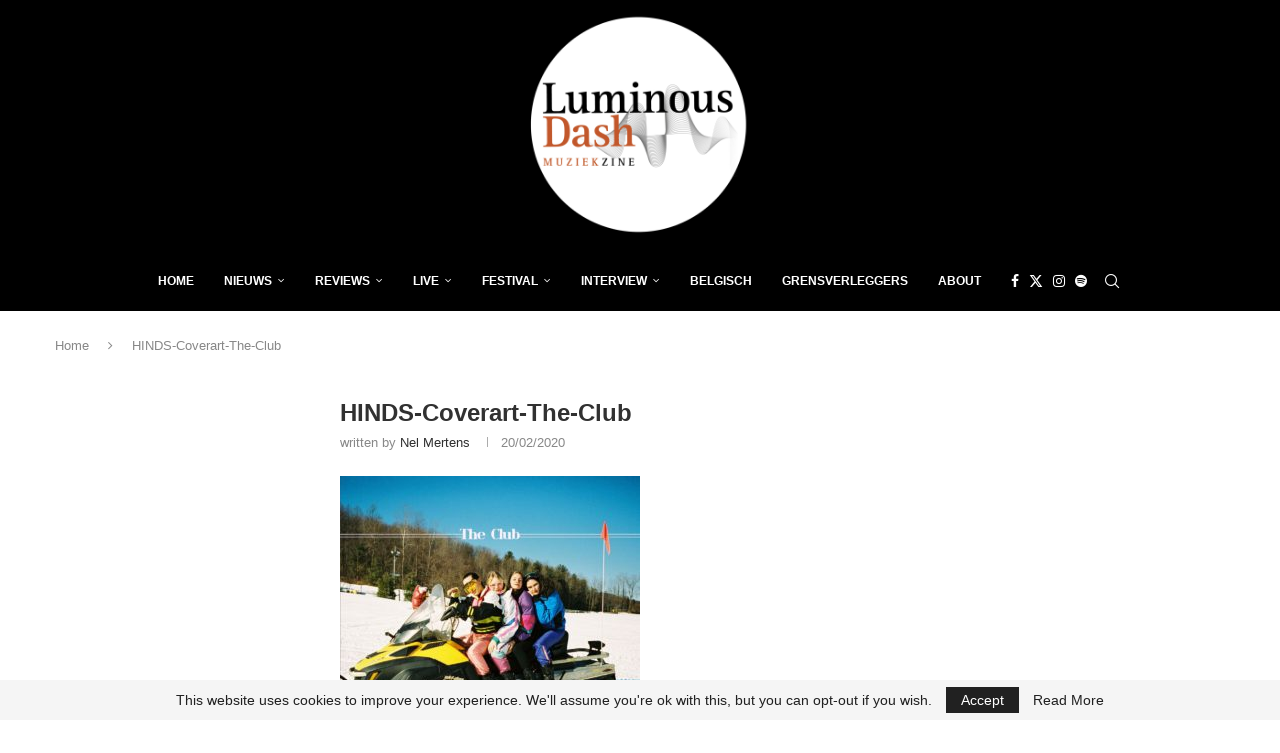

--- FILE ---
content_type: text/html; charset=utf-8
request_url: https://www.google.com/recaptcha/api2/aframe
body_size: 265
content:
<!DOCTYPE HTML><html><head><meta http-equiv="content-type" content="text/html; charset=UTF-8"></head><body><script nonce="cFkUofbf_wxAYd3urpUpxw">/** Anti-fraud and anti-abuse applications only. See google.com/recaptcha */ try{var clients={'sodar':'https://pagead2.googlesyndication.com/pagead/sodar?'};window.addEventListener("message",function(a){try{if(a.source===window.parent){var b=JSON.parse(a.data);var c=clients[b['id']];if(c){var d=document.createElement('img');d.src=c+b['params']+'&rc='+(localStorage.getItem("rc::a")?sessionStorage.getItem("rc::b"):"");window.document.body.appendChild(d);sessionStorage.setItem("rc::e",parseInt(sessionStorage.getItem("rc::e")||0)+1);localStorage.setItem("rc::h",'1766073765800');}}}catch(b){}});window.parent.postMessage("_grecaptcha_ready", "*");}catch(b){}</script></body></html>